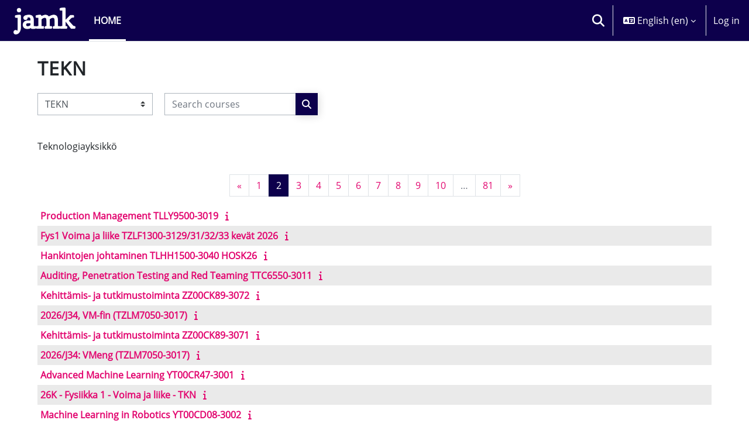

--- FILE ---
content_type: text/html; charset=utf-8
request_url: https://moodle.jamk.fi/course/index.php?categoryid=9&browse=courses&perpage=20&page=1
body_size: 13776
content:
<!DOCTYPE html>

<html  dir="ltr" lang="en" xml:lang="en">
<head>
    <title>All courses | Jamk</title>
    <link rel="shortcut icon" href="https://moodle.jamk.fi/pluginfile.php/1/theme_maisteriboost/favicon/0/favicon.ico" />
    <meta http-equiv="Content-Type" content="text/html; charset=utf-8" />
<meta name="keywords" content="moodle, All courses | Jamk" />
<link rel="stylesheet" type="text/css" href="https://moodle.jamk.fi/theme/yui_combo.php?rollup/3.18.1/yui-moodlesimple-min.css" /><script id="firstthemesheet" type="text/css">/** Required in order to fix style inclusion problems in IE with YUI **/</script><link rel="stylesheet" type="text/css" href="https://moodle.jamk.fi/theme/styles.php/maisteriboost/1765785464_1765776154/all" />
<link rel="stylesheet" type="text/css" href="https://moodle.jamk.fi/course/format/onetopic/styles.php" />
<script>
//<![CDATA[
var M = {}; M.yui = {};
M.pageloadstarttime = new Date();
M.cfg = {"wwwroot":"https:\/\/moodle.jamk.fi","apibase":"https:\/\/moodle.jamk.fi\/r.php\/api","homeurl":{},"sesskey":"vTKUXEq0lG","sessiontimeout":"7200","sessiontimeoutwarning":1200,"themerev":"1765785464","slasharguments":1,"theme":"maisteriboost","iconsystemmodule":"core\/icon_system_fontawesome","jsrev":"1765776087","admin":"admin","svgicons":true,"usertimezone":"Europe\/Helsinki","language":"en","courseId":1,"courseContextId":2,"contextid":328,"contextInstanceId":9,"langrev":1768964342,"templaterev":"1765776087","siteId":1,"userId":0};var yui1ConfigFn = function(me) {if(/-skin|reset|fonts|grids|base/.test(me.name)){me.type='css';me.path=me.path.replace(/\.js/,'.css');me.path=me.path.replace(/\/yui2-skin/,'/assets/skins/sam/yui2-skin')}};
var yui2ConfigFn = function(me) {var parts=me.name.replace(/^moodle-/,'').split('-'),component=parts.shift(),module=parts[0],min='-min';if(/-(skin|core)$/.test(me.name)){parts.pop();me.type='css';min=''}
if(module){var filename=parts.join('-');me.path=component+'/'+module+'/'+filename+min+'.'+me.type}else{me.path=component+'/'+component+'.'+me.type}};
YUI_config = {"debug":false,"base":"https:\/\/moodle.jamk.fi\/lib\/yuilib\/3.18.1\/","comboBase":"https:\/\/moodle.jamk.fi\/theme\/yui_combo.php?","combine":true,"filter":null,"insertBefore":"firstthemesheet","groups":{"yui2":{"base":"https:\/\/moodle.jamk.fi\/lib\/yuilib\/2in3\/2.9.0\/build\/","comboBase":"https:\/\/moodle.jamk.fi\/theme\/yui_combo.php?","combine":true,"ext":false,"root":"2in3\/2.9.0\/build\/","patterns":{"yui2-":{"group":"yui2","configFn":yui1ConfigFn}}},"moodle":{"name":"moodle","base":"https:\/\/moodle.jamk.fi\/theme\/yui_combo.php?m\/1765776087\/","combine":true,"comboBase":"https:\/\/moodle.jamk.fi\/theme\/yui_combo.php?","ext":false,"root":"m\/1765776087\/","patterns":{"moodle-":{"group":"moodle","configFn":yui2ConfigFn}},"filter":null,"modules":{"moodle-core-maintenancemodetimer":{"requires":["base","node"]},"moodle-core-blocks":{"requires":["base","node","io","dom","dd","dd-scroll","moodle-core-dragdrop","moodle-core-notification"]},"moodle-core-dragdrop":{"requires":["base","node","io","dom","dd","event-key","event-focus","moodle-core-notification"]},"moodle-core-chooserdialogue":{"requires":["base","panel","moodle-core-notification"]},"moodle-core-lockscroll":{"requires":["plugin","base-build"]},"moodle-core-handlebars":{"condition":{"trigger":"handlebars","when":"after"}},"moodle-core-notification":{"requires":["moodle-core-notification-dialogue","moodle-core-notification-alert","moodle-core-notification-confirm","moodle-core-notification-exception","moodle-core-notification-ajaxexception"]},"moodle-core-notification-dialogue":{"requires":["base","node","panel","escape","event-key","dd-plugin","moodle-core-widget-focusafterclose","moodle-core-lockscroll"]},"moodle-core-notification-alert":{"requires":["moodle-core-notification-dialogue"]},"moodle-core-notification-confirm":{"requires":["moodle-core-notification-dialogue"]},"moodle-core-notification-exception":{"requires":["moodle-core-notification-dialogue"]},"moodle-core-notification-ajaxexception":{"requires":["moodle-core-notification-dialogue"]},"moodle-core-event":{"requires":["event-custom"]},"moodle-core-actionmenu":{"requires":["base","event","node-event-simulate"]},"moodle-core_availability-form":{"requires":["base","node","event","event-delegate","panel","moodle-core-notification-dialogue","json"]},"moodle-course-util":{"requires":["node"],"use":["moodle-course-util-base"],"submodules":{"moodle-course-util-base":{},"moodle-course-util-section":{"requires":["node","moodle-course-util-base"]},"moodle-course-util-cm":{"requires":["node","moodle-course-util-base"]}}},"moodle-course-dragdrop":{"requires":["base","node","io","dom","dd","dd-scroll","moodle-core-dragdrop","moodle-core-notification","moodle-course-coursebase","moodle-course-util"]},"moodle-course-management":{"requires":["base","node","io-base","moodle-core-notification-exception","json-parse","dd-constrain","dd-proxy","dd-drop","dd-delegate","node-event-delegate"]},"moodle-course-categoryexpander":{"requires":["node","event-key"]},"moodle-form-shortforms":{"requires":["node","base","selector-css3","moodle-core-event"]},"moodle-form-dateselector":{"requires":["base","node","overlay","calendar"]},"moodle-question-chooser":{"requires":["moodle-core-chooserdialogue"]},"moodle-question-searchform":{"requires":["base","node"]},"moodle-availability_completion-form":{"requires":["base","node","event","moodle-core_availability-form"]},"moodle-availability_date-form":{"requires":["base","node","event","io","moodle-core_availability-form"]},"moodle-availability_grade-form":{"requires":["base","node","event","moodle-core_availability-form"]},"moodle-availability_group-form":{"requires":["base","node","event","moodle-core_availability-form"]},"moodle-availability_grouping-form":{"requires":["base","node","event","moodle-core_availability-form"]},"moodle-availability_language-form":{"requires":["base","node","event","node-event-simulate","moodle-core_availability-form"]},"moodle-availability_profile-form":{"requires":["base","node","event","moodle-core_availability-form"]},"moodle-mod_assign-history":{"requires":["node","transition"]},"moodle-mod_attendance-groupfilter":{"requires":["base","node"]},"moodle-mod_customcert-rearrange":{"requires":["dd-delegate","dd-drag"]},"moodle-mod_quiz-toolboxes":{"requires":["base","node","event","event-key","io","moodle-mod_quiz-quizbase","moodle-mod_quiz-util-slot","moodle-core-notification-ajaxexception"]},"moodle-mod_quiz-util":{"requires":["node","moodle-core-actionmenu"],"use":["moodle-mod_quiz-util-base"],"submodules":{"moodle-mod_quiz-util-base":{},"moodle-mod_quiz-util-slot":{"requires":["node","moodle-mod_quiz-util-base"]},"moodle-mod_quiz-util-page":{"requires":["node","moodle-mod_quiz-util-base"]}}},"moodle-mod_quiz-modform":{"requires":["base","node","event"]},"moodle-mod_quiz-dragdrop":{"requires":["base","node","io","dom","dd","dd-scroll","moodle-core-dragdrop","moodle-core-notification","moodle-mod_quiz-quizbase","moodle-mod_quiz-util-base","moodle-mod_quiz-util-page","moodle-mod_quiz-util-slot","moodle-course-util"]},"moodle-mod_quiz-quizbase":{"requires":["base","node"]},"moodle-mod_quiz-questionchooser":{"requires":["moodle-core-chooserdialogue","moodle-mod_quiz-util","querystring-parse"]},"moodle-mod_quiz-autosave":{"requires":["base","node","event","event-valuechange","node-event-delegate","io-form","datatype-date-format"]},"moodle-message_airnotifier-toolboxes":{"requires":["base","node","io"]},"moodle-editor_atto-editor":{"requires":["node","transition","io","overlay","escape","event","event-simulate","event-custom","node-event-html5","node-event-simulate","yui-throttle","moodle-core-notification-dialogue","moodle-editor_atto-rangy","handlebars","timers","querystring-stringify"]},"moodle-editor_atto-plugin":{"requires":["node","base","escape","event","event-outside","handlebars","event-custom","timers","moodle-editor_atto-menu"]},"moodle-editor_atto-menu":{"requires":["moodle-core-notification-dialogue","node","event","event-custom"]},"moodle-editor_atto-rangy":{"requires":[]},"moodle-report_eventlist-eventfilter":{"requires":["base","event","node","node-event-delegate","datatable","autocomplete","autocomplete-filters"]},"moodle-report_loglive-fetchlogs":{"requires":["base","event","node","io","node-event-delegate"]},"moodle-gradereport_history-userselector":{"requires":["escape","event-delegate","event-key","handlebars","io-base","json-parse","moodle-core-notification-dialogue"]},"moodle-qbank_editquestion-chooser":{"requires":["moodle-core-chooserdialogue"]},"moodle-tool_lp-dragdrop-reorder":{"requires":["moodle-core-dragdrop"]},"moodle-assignfeedback_editpdf-editor":{"requires":["base","event","node","io","graphics","json","event-move","event-resize","transition","querystring-stringify-simple","moodle-core-notification-dialog","moodle-core-notification-alert","moodle-core-notification-warning","moodle-core-notification-exception","moodle-core-notification-ajaxexception"]},"moodle-atto_accessibilitychecker-button":{"requires":["color-base","moodle-editor_atto-plugin"]},"moodle-atto_accessibilityhelper-button":{"requires":["moodle-editor_atto-plugin"]},"moodle-atto_align-button":{"requires":["moodle-editor_atto-plugin"]},"moodle-atto_bold-button":{"requires":["moodle-editor_atto-plugin"]},"moodle-atto_charmap-button":{"requires":["moodle-editor_atto-plugin"]},"moodle-atto_clear-button":{"requires":["moodle-editor_atto-plugin"]},"moodle-atto_collapse-button":{"requires":["moodle-editor_atto-plugin"]},"moodle-atto_emojipicker-button":{"requires":["moodle-editor_atto-plugin"]},"moodle-atto_emoticon-button":{"requires":["moodle-editor_atto-plugin"]},"moodle-atto_equation-button":{"requires":["moodle-editor_atto-plugin","moodle-core-event","io","event-valuechange","tabview","array-extras"]},"moodle-atto_fontfamily-button":{"requires":["moodle-editor_atto-plugin"]},"moodle-atto_fullscreen-button":{"requires":["event-resize","moodle-editor_atto-plugin"]},"moodle-atto_h5p-button":{"requires":["moodle-editor_atto-plugin"]},"moodle-atto_html-beautify":{},"moodle-atto_html-codemirror":{"requires":["moodle-atto_html-codemirror-skin"]},"moodle-atto_html-button":{"requires":["promise","moodle-editor_atto-plugin","moodle-atto_html-beautify","moodle-atto_html-codemirror","event-valuechange"]},"moodle-atto_image-button":{"requires":["moodle-editor_atto-plugin"]},"moodle-atto_indent-button":{"requires":["moodle-editor_atto-plugin"]},"moodle-atto_italic-button":{"requires":["moodle-editor_atto-plugin"]},"moodle-atto_link-button":{"requires":["moodle-editor_atto-plugin"]},"moodle-atto_managefiles-usedfiles":{"requires":["node","escape"]},"moodle-atto_managefiles-button":{"requires":["moodle-editor_atto-plugin"]},"moodle-atto_media-button":{"requires":["moodle-editor_atto-plugin","moodle-form-shortforms"]},"moodle-atto_multilang2-button":{"requires":["moodle-editor_atto-plugin"]},"moodle-atto_noautolink-button":{"requires":["moodle-editor_atto-plugin"]},"moodle-atto_orderedlist-button":{"requires":["moodle-editor_atto-plugin"]},"moodle-atto_panoptobutton-button":{"requires":["moodle-editor_atto-plugin"]},"moodle-atto_recordrtc-recording":{"requires":["moodle-atto_recordrtc-button"]},"moodle-atto_recordrtc-button":{"requires":["moodle-editor_atto-plugin","moodle-atto_recordrtc-recording"]},"moodle-atto_rtl-button":{"requires":["moodle-editor_atto-plugin"]},"moodle-atto_strike-button":{"requires":["moodle-editor_atto-plugin"]},"moodle-atto_styles-button":{"requires":["moodle-editor_atto-plugin"]},"moodle-atto_subscript-button":{"requires":["moodle-editor_atto-plugin"]},"moodle-atto_superscript-button":{"requires":["moodle-editor_atto-plugin"]},"moodle-atto_table-button":{"requires":["moodle-editor_atto-plugin","moodle-editor_atto-menu","event","event-valuechange"]},"moodle-atto_teamsmeeting-button":{"requires":["moodle-editor_atto-plugin"]},"moodle-atto_title-button":{"requires":["moodle-editor_atto-plugin"]},"moodle-atto_underline-button":{"requires":["moodle-editor_atto-plugin"]},"moodle-atto_undo-button":{"requires":["moodle-editor_atto-plugin"]},"moodle-atto_unorderedlist-button":{"requires":["moodle-editor_atto-plugin"]}}},"gallery":{"name":"gallery","base":"https:\/\/moodle.jamk.fi\/lib\/yuilib\/gallery\/","combine":true,"comboBase":"https:\/\/moodle.jamk.fi\/theme\/yui_combo.php?","ext":false,"root":"gallery\/1765776087\/","patterns":{"gallery-":{"group":"gallery"}}}},"modules":{"core_filepicker":{"name":"core_filepicker","fullpath":"https:\/\/moodle.jamk.fi\/lib\/javascript.php\/1765776087\/repository\/filepicker.js","requires":["base","node","node-event-simulate","json","async-queue","io-base","io-upload-iframe","io-form","yui2-treeview","panel","cookie","datatable","datatable-sort","resize-plugin","dd-plugin","escape","moodle-core_filepicker","moodle-core-notification-dialogue"]},"core_comment":{"name":"core_comment","fullpath":"https:\/\/moodle.jamk.fi\/lib\/javascript.php\/1765776087\/comment\/comment.js","requires":["base","io-base","node","json","yui2-animation","overlay","escape"]}},"logInclude":[],"logExclude":[],"logLevel":null};
M.yui.loader = {modules: {}};

//]]>
</script>

<style>
/* Hide the Video tab and its pane in the media dialog */
form.tiny_media_form li[data-medium-type="video"],
form.tiny_media_form .tab-pane[data-medium-type="video"] { display:none !important; }

/* Optional: prevent pointer on any “Video” nav that slips through */
form.tiny_media_form li[data-medium-type="video"] a.nav-link { pointer-events:none !important; }
</style>

<script>
(function KillTinyMediaVideo(){
  if (window.__KillTinyMediaVideo) return; window.__KillTinyMediaVideo = true;

  const ALERT_MSG = 'Videot eivät ole sallittuja. Käytä Linkki- tai Audio-välilehteä.';

  // Force-switch away from Video if it appears as active (some skins default to it)
  function forceNonVideo(form){
    const activeVideoPane = form.querySelector('.tab-pane.active[data-medium-type="video"]');
    if (!activeVideoPane) return;
    const firstGoodTab = form.querySelector('li[data-medium-type="audio"] a.nav-link, li[data-medium-type="link"] a.nav-link');
    const firstGoodPane = form.querySelector('.tab-pane[data-medium-type="audio"], .tab-pane[data-medium-type="link"]');
    if (firstGoodTab && firstGoodPane) {
      // deactivate current
      form.querySelectorAll('.nav-link.active').forEach(a => a.classList.remove('active'));
      form.querySelectorAll('.tab-pane.active').forEach(p => p.classList.remove('active','show'));
      // activate safe tab
      firstGoodTab.classList.add('active');
      firstGoodPane.classList.add('active','show');
      alert(ALERT_MSG);
    }
  }

  // Wipe/disable all inputs inside the Video pane, and cancel any attempt to “Insert”
  function lockVideoPane(form){
    const pane = form.querySelector('.tab-pane[data-medium-type="video"]');
    if (!pane) return;

    // Clear and disable all URL fields inside Video pane
    pane.querySelectorAll('input.tiny_media_url_entry').forEach(inp => {
      inp.value = '';
      inp.setAttribute('disabled','disabled');
      inp.addEventListener('input', (e) => {
        e.target.value = '';
        alert(ALERT_MSG);
      }, true);
      inp.addEventListener('change', (e) => {
        e.target.value = '';
        alert(ALERT_MSG);
      }, true);
    });

    // Block clicks inside the Video pane (Insert/OK/etc.), just in case
    pane.addEventListener('click', function(e){
      const btn = e.target.closest('button,a');
      if (!btn) return;
      e.preventDefault(); e.stopImmediatePropagation(); e.stopPropagation();
      alert(ALERT_MSG);
      // auto-switch to Audio/Link for guidance
      forceNonVideo(form);
      return false;
    }, true);
  }

  function wireForm(form){
    if (form.__videoKilled) return; form.__videoKilled = true;

    // Immediately force away from any active Video tab
    forceNonVideo(form);
    // Lock the video pane if present (even though CSS hides it)
    lockVideoPane(form);

    // If something toggles tabs back to Video, switch away instantly
    form.addEventListener('click', function(e){
      const tab = e.target.closest('li[data-medium-type]');
      if (!tab) return;
      const type = tab.getAttribute('data-medium-type');
      if (type === 'video') {
        e.preventDefault(); e.stopImmediatePropagation(); e.stopPropagation();
        alert(ALERT_MSG);
        forceNonVideo(form);
        return false;
      }
    }, true);

    // Also guard any submit from the form level (some themes still submit)
    form.addEventListener('submit', function(e){
      const isVideoActive = !!form.querySelector('.tab-pane.active[data-medium-type="video"]');
      if (isVideoActive) {
        e.preventDefault(); e.stopImmediatePropagation(); e.stopPropagation();
        alert(ALERT_MSG);
        forceNonVideo(form);
        return false;
      }
    }, true);
  }

  // Observe for the media form appearing (it’s injected dynamically)
  const mo = new MutationObserver(muts => {
    muts.forEach(m => Array.from(m.addedNodes || []).forEach(n => {
      if (!(n instanceof HTMLElement)) return;
      if (n.matches && n.matches('form.tiny_media_form')) wireForm(n);
      n.querySelectorAll && n.querySelectorAll('form.tiny_media_form').forEach(wireForm);
    }));
  });
  mo.observe(document.documentElement, { childList: true, subtree: true });

  // In case it already exists
  document.addEventListener('DOMContentLoaded', () => {
    document.querySelectorAll('form.tiny_media_form').forEach(wireForm);
  });

  // Final guard: if something still inserts <video> or a video link, stop before it hits content
  function attachEditors(){
    if (!window.tinymce || !tinymce.editors) return;
    tinymce.editors.forEach(ed => {
      if (ed.__videoFinalGuard) return; ed.__videoFinalGuard = true;

      // Make <video>/<source> invalid at schema level
      if (window.tinymce && tinymce.EditorManager && !window.__vb_defaults) {
        window.__vb_defaults = true;
        tinymce.EditorManager.overrideDefaults({ invalid_elements: 'video,source' });
      }

      const hasVideo = (html) => /<video\b/i.test(html) || /<source\b[^>]*type\s*=\s*["']\s*video\//i.test(html) || /\.(mp4|m4v|mov|webm|ogv|avi|mkv)(\?|#|$)/i.test(html || '');

      ed.on('PastePreProcess', (e) => { if (hasVideo(e.content)) { e.preventDefault(); alert(ALERT_MSG); }});
      ed.on('BeforeSetContent', (e) => { if (hasVideo(e.content)) { e.preventDefault(); alert(ALERT_MSG); }});
      ed.on('BeforeExecCommand', (e) => {
        const cmd = e.command || '';
        if ((cmd === 'mceInsertContent' || cmd === 'mceLink' || cmd === 'mceInsertLink' || cmd === 'CreateLink') && e.value && hasVideo(e.value)) {
          e.preventDefault(); alert(ALERT_MSG);
        }
      });
    });
  }
  setInterval(attachEditors, 800);
})();
</script>
    <meta name="viewport" content="width=device-width, initial-scale=1.0">
</head>

<body  id="page-course-index-category" class="format-site limitedwidth  path-course path-course-index chrome dir-ltr lang-en yui-skin-sam yui3-skin-sam moodle-jamk-fi pagelayout-coursecategory course-1 context-328 category-9 notloggedin theme uses-drawers hide-course-progress" >
<div class="toast-wrapper mx-auto py-0 fixed-top" role="status" aria-live="polite"></div>
<div id="page-wrapper" class="d-print-block">

    <div>
    <a class="sr-only sr-only-focusable" href="#maincontent">Skip to main content</a>
</div><script src="https://moodle.jamk.fi/lib/javascript.php/1765776087/lib/polyfills/polyfill.js"></script>
<script src="https://moodle.jamk.fi/theme/yui_combo.php?rollup/3.18.1/yui-moodlesimple-min.js"></script><script src="https://moodle.jamk.fi/lib/javascript.php/1765776087/lib/javascript-static.js"></script>
<script>
//<![CDATA[
document.body.className += ' jsenabled';
//]]>
</script>


        <nav class="navbar fixed-top navbar-expand" aria-label="Site navigation">
            <button class="navbar-toggler aabtn d-block d-md-none px-1 my-1 border-0" data-toggler="drawers" data-action="toggle" data-target="theme_boost-drawers-primary">
                <span class="navbar-toggler-icon"></span>
                <span class="sr-only">Side panel</span>
            </button>
        
                    <a href="https://moodle.jamk.fi" class="navbar-brand" data-toggle="tooltip" data-placement="bottom" title="Dashboard" aria-label="Dashboard">
                        <img class="site-logo" src="//moodle.jamk.fi/pluginfile.php/1/theme_maisteriboost/logo/1765785464/logo%20%2811%29.png" alt="Site logo">
                    </a>    
        
                <div class="primary-navigation">
                    <nav class="moremenu navigation">
                        <ul id="moremenu-697862824bff9-navbar-nav" role="menubar" class="nav more-nav navbar-nav">
                                    <li data-key="home" class="nav-item" role="none" data-forceintomoremenu="false">
                                                <a role="menuitem" class="nav-link active "
                                                    href="https://moodle.jamk.fi/"
                                                    
                                                    aria-current="true"
                                                    data-disableactive="true"
                                                    
                                                >
                                                    Home
                                                </a>
                                    </li>
                            <li role="none" class="nav-item dropdown dropdownmoremenu d-none" data-region="morebutton">
                                <a class="dropdown-toggle nav-link " href="#" id="moremenu-dropdown-697862824bff9" role="menuitem" data-toggle="dropdown" aria-haspopup="true" aria-expanded="false" tabindex="-1">
                                    More
                                </a>
                                <ul class="dropdown-menu dropdown-menu-left" data-region="moredropdown" aria-labelledby="moremenu-dropdown-697862824bff9" role="menu">
                                </ul>
                            </li>
                        </ul>
                    </nav>
                </div>
        
            <!-- Visibility via settings -->
            
        
            <div class="navbar-nav d-none d-md-flex my-1 px-1">
                
                <!-- page_heading_menu -->
                
            </div>
        
            <div id="usernavigation" class="navbar-nav ml-auto">
                    <div id="searchinput-navbar-697862825001d69786282247417" class="simplesearchform">
    <div class="collapse" id="searchform-navbar">
        <form autocomplete="off" action="https://moodle.jamk.fi/search/index.php" method="get" accept-charset="utf-8" class="mform d-flex flex-wrap align-items-center searchform-navbar">
                <input type="hidden" name="context" value="328">
            <div class="input-group" role="group" aria-labelledby="searchgrouplabel-697862825001d69786282247417">
                    <span id="searchgrouplabel-697862825001d69786282247417" class="sr-only">Site-wide search</span>
                <label for="searchinput-697862825001d69786282247417">
                    <span class="sr-only">Search</span>
                </label>
                    <input type="text"
                       id="searchinput-697862825001d69786282247417"
                       class="form-control withclear"
                       placeholder="Search"
                       aria-label="Search"
                       name="q"
                       data-region="input"
                       autocomplete="off"
                    >
                    <a class="btn btn-close"
                        data-action="closesearch"
                        data-toggle="collapse"
                        href="#searchform-navbar"
                        role="button"
                        title="Close"
                    >
                        <i class="icon fa fa-xmark fa-fw " aria-hidden="true" ></i>
                        <span class="sr-only">Close</span>
                    </a>
                <div class="input-group-append">
                    <button type="submit" class="btn btn-submit" data-action="submit" title="Perform search">
                        <i class="icon fa fa-magnifying-glass fa-fw " aria-hidden="true" ></i>
                        <span class="sr-only">Perform search</span>
                    </button>
                </div>
            </div>
        </form>
    </div>
    <a
        class="btn btn-open rounded-0 nav-link"
        data-toggle="collapse"
        data-action="opensearch"
        href="#searchform-navbar"
        role="button"
        aria-expanded="false"
        aria-controls="searchform-navbar"
        title="Toggle search input"
    >
        <i class="icon fa fa-magnifying-glass fa-fw " aria-hidden="true" ></i>
        <span class="sr-only">Toggle search input</span>
    </a>
</div>
                    <div class="divider border-left h-75 align-self-center mx-1"></div>
                    <div class="langmenu">
                        <div class="dropdown show">
                            <a href="#" role="button" id="lang-menu-toggle" data-toggle="dropdown" aria-label="Selected language: English ‎(en)‎" aria-haspopup="true" aria-controls="lang-action-menu" class="btn dropdown-toggle">
                                <i class="icon fa fa-language fa-fw me-1" aria-hidden="true"></i>
                                <span class="langbutton">
                                    English ‎(en)‎
                                </span>
                                <b class="caret"></b>
                            </a>
                            <div role="menu" aria-labelledby="lang-menu-toggle" id="lang-action-menu" class="dropdown-menu dropdown-menu-right">
                                        <a href="#" class="dropdown-item ps-5" role="menuitem" aria-current="true"
                                                >
                                            English ‎(en)‎
                                        </a>
                                        <a href="https://moodle.jamk.fi/course/index.php?categoryid=9&amp;lang=fi" class="dropdown-item ps-5" role="menuitem" 
                                                lang="fi" >
                                            Suomi ‎(fi)‎
                                        </a>
                                        <a href="https://moodle.jamk.fi/course/index.php?categoryid=9&amp;lang=sv" class="dropdown-item ps-5" role="menuitem" 
                                                lang="sv" >
                                            Svenska ‎(sv)‎
                                        </a>
                                        <a href="https://moodle.jamk.fi/course/index.php?categoryid=9&amp;lang=ru" class="dropdown-item ps-5" role="menuitem" 
                                                lang="ru" >
                                            Русский ‎(ru)‎
                                        </a>
                                        <a href="https://moodle.jamk.fi/course/index.php?categoryid=9&amp;lang=zh_cn" class="dropdown-item ps-5" role="menuitem" 
                                                lang="zh" >
                                            简体中文 ‎(zh_cn)‎
                                        </a>
                            </div>
                        </div>
                    </div>
                    <div class="divider border-left h-75 align-self-center mx-1"></div>
                
                
                <div class="d-flex align-items-stretch usermenu-container" data-region="usermenu">
                        <div class="usermenu">
                                <span class="login ps-2">
                                        <a href="https://moodle.jamk.fi/login/index.php">Log in</a>
                                </span>
                        </div>
                </div>
                
            </div>
        </nav>
        

<div  class="drawer drawer-left drawer-primary d-print-none not-initialized" data-region="fixed-drawer" id="theme_boost-drawers-primary" data-preference="" data-state="show-drawer-primary" data-forceopen="0" data-close-on-resize="1">
    <div class="drawerheader">
        <div class="mmdrawer-header-row d-flex flex-row align-items-center w-100">
            <button
                class="btn drawertoggle icon-no-margin hidden"
                data-toggler="drawers"
                data-action="closedrawer"
                data-target="theme_boost-drawers-primary"
                data-placement="right"
                title="Close drawer"
            >
                <i class="icon fa-solid fa-square-xmark fa-fw" aria-hidden="true" style="font-size: 2rem;"></i>
            </button>
            <div class="drawerheadercontent hidden">
                
            </div>
        </div>
        
    </div>

    
    
    <div class="drawercontent drag-container" data-usertour="scroller">
                <div class="list-group">
                <a href="https://moodle.jamk.fi/" class="list-group-item list-group-item-action active " aria-current="true">
                    Home
                </a>
            <!-- Visibility via settings -->
            
        </div>

    </div>
</div>
    <div id="page" data-region="mainpage" data-usertour="scroller" class="drawers   drag-container">
        
        <div id="category_banner" class="mmbanner-container " style="position: relative;">

    <div class="row m-0 ">
    </div>
</div>
        <div id="topofscroll" class="main-inner container-fluid ">
            <div class="drawer-toggles d-flex">
            </div>
            
            <header id="page-header" class="header-maxwidth d-print-none">
    <div class="w-100">
        <div class="d-flex flex-wrap">
            <div id="page-navbar">
                <nav aria-label="Breadcrumb">
    <ol class="breadcrumb"></ol>
</nav>
            </div>
            <div class="ms-auto d-flex">
                
            </div>
            <div id="course-header">
                
            </div>
        </div>
        <div class="d-flex align-items-center">
            <div class="me-auto d-flex flex-column">
                <div>
                    <div class="page-context-header d-flex flex-wrap align-items-center mb-2">
    <div class="page-header-headings">
        <h1 class="h2 mb-0">TEKN</h1>
    </div>
</div>
                </div>
                <div>
                </div>
            </div>
            <div class="header-actions-container ms-auto" data-region="header-actions-container">
            </div>
        </div>
    </div>
</header>
            
              <aside id="block-region-content"  class="block-region yui3-dd-drop" data-blockregion="content" data-droptarget="1"></aside>
            <div id="page-content" class="pb-3 d-print-block">
                <div id="region-main-box">
                    <section id="region-main" aria-label="Content">


                        <span class="notifications" id="user-notifications"></span>
                        
                        <div role="main"><span id="maincontent"></span><span></span><div class="container-fluid tertiary-navigation" id="action_bar">
    <div class="row">
            <div class="navitem">
                <div class="urlselect text-truncate w-100">
                    <form method="post" action="https://moodle.jamk.fi/course/jumpto.php" class="d-flex flex-wrap align-items-center" id="url_select_f69786282247411">
                        <input type="hidden" name="sesskey" value="vTKUXEq0lG">
                            <label for="url_select69786282247412" class="sr-only">
                                Course categories
                            </label>
                        <select  id="url_select69786282247412" class="custom-select urlselect text-truncate w-100" name="jump"
                                 >
                                    <option value="/course/index.php?categoryid=1"  >Miscellaneous</option>
                                    <option value="/course/index.php?categoryid=6"  >AOKK</option>
                                    <option value="/course/index.php?categoryid=7"  >HYVI</option>
                                    <option value="/course/index.php?categoryid=8"  >LIKE</option>
                                    <option value="/course/index.php?categoryid=9" selected >TEKN</option>
                                    <option value="/course/index.php?categoryid=10"  >Kielikeskus</option>
                                    <option value="/course/index.php?categoryid=11"  >Korkeakoulupalvelut</option>
                                    <option value="/course/index.php?categoryid=12"  >Yhteinen</option>
                                    <option value="/course/index.php?categoryid=2"  >testikategoria</option>
                        </select>
                            <noscript>
                                <input type="submit" class="btn btn-secondary ms-1" value="Go">
                            </noscript>
                    </form>
                </div>
            </div>
            <div class="navitem">
                <div class="simplesearchform ">
                    <form autocomplete="off" action="https://moodle.jamk.fi/course/search.php" method="get" accept-charset="utf-8" class="mform d-flex flex-wrap align-items-center simplesearchform">
                    <div class="input-group">
                        <label for="searchinput-6978628224f4469786282247413">
                            <span class="sr-only">Search courses</span>
                        </label>
                        <input type="text"
                           id="searchinput-6978628224f4469786282247413"
                           class="form-control"
                           placeholder="Search courses"
                           aria-label="Search courses"
                           name="search"
                           data-region="input"
                           autocomplete="off"
                           value=""
                        >
                        <div class="input-group-append">
                            <button type="submit"
                                class="btn  btn-primary search-icon"
                                
                            >
                                <i class="icon fa fa-magnifying-glass fa-fw " aria-hidden="true" ></i>
                                <span class="sr-only">Search courses</span>
                            </button>
                        </div>
                
                    </div>
                    </form>
                </div>            </div>
    </div>
</div><div class="box py-3 generalbox info"><div class="no-overflow"><p>Teknologiayksikkö</p></div></div><div class="course_category_tree clearfix "><div class="content"><div class="courses category-browse category-browse-9"><nav aria-label="Page" class="pagination pagination-centered justify-content-center">
        <ul class="mt-1 pagination " data-page-size="20">
                <li class="page-item" data-page-number="1">
                    <a href="https://moodle.jamk.fi/course/index.php?categoryid=9&amp;browse=courses&amp;perpage=20&amp;page=0" class="page-link">
                        <span aria-hidden="true">&laquo;</span>
                        <span class="sr-only">Previous page</span>
                    </a>
                </li>
                <li class="page-item " data-page-number="1">
                    <a href="https://moodle.jamk.fi/course/index.php?categoryid=9&amp;browse=courses&amp;perpage=20&amp;page=0" class="page-link" >
                        <span aria-hidden="true">1</span>
                        <span class="sr-only">Page 1</span>
                    </a>
                </li>
                <li class="page-item active" data-page-number="2">
                    <a href="#" class="page-link" aria-current="page">
                        <span aria-hidden="true">2</span>
                        <span class="sr-only">Page 2</span>
                    </a>
                </li>
                <li class="page-item " data-page-number="3">
                    <a href="https://moodle.jamk.fi/course/index.php?categoryid=9&amp;browse=courses&amp;perpage=20&amp;page=2" class="page-link" >
                        <span aria-hidden="true">3</span>
                        <span class="sr-only">Page 3</span>
                    </a>
                </li>
                <li class="page-item " data-page-number="4">
                    <a href="https://moodle.jamk.fi/course/index.php?categoryid=9&amp;browse=courses&amp;perpage=20&amp;page=3" class="page-link" >
                        <span aria-hidden="true">4</span>
                        <span class="sr-only">Page 4</span>
                    </a>
                </li>
                <li class="page-item " data-page-number="5">
                    <a href="https://moodle.jamk.fi/course/index.php?categoryid=9&amp;browse=courses&amp;perpage=20&amp;page=4" class="page-link" >
                        <span aria-hidden="true">5</span>
                        <span class="sr-only">Page 5</span>
                    </a>
                </li>
                <li class="page-item " data-page-number="6">
                    <a href="https://moodle.jamk.fi/course/index.php?categoryid=9&amp;browse=courses&amp;perpage=20&amp;page=5" class="page-link" >
                        <span aria-hidden="true">6</span>
                        <span class="sr-only">Page 6</span>
                    </a>
                </li>
                <li class="page-item " data-page-number="7">
                    <a href="https://moodle.jamk.fi/course/index.php?categoryid=9&amp;browse=courses&amp;perpage=20&amp;page=6" class="page-link" >
                        <span aria-hidden="true">7</span>
                        <span class="sr-only">Page 7</span>
                    </a>
                </li>
                <li class="page-item " data-page-number="8">
                    <a href="https://moodle.jamk.fi/course/index.php?categoryid=9&amp;browse=courses&amp;perpage=20&amp;page=7" class="page-link" >
                        <span aria-hidden="true">8</span>
                        <span class="sr-only">Page 8</span>
                    </a>
                </li>
                <li class="page-item " data-page-number="9">
                    <a href="https://moodle.jamk.fi/course/index.php?categoryid=9&amp;browse=courses&amp;perpage=20&amp;page=8" class="page-link" >
                        <span aria-hidden="true">9</span>
                        <span class="sr-only">Page 9</span>
                    </a>
                </li>
                <li class="page-item " data-page-number="10">
                    <a href="https://moodle.jamk.fi/course/index.php?categoryid=9&amp;browse=courses&amp;perpage=20&amp;page=9" class="page-link" >
                        <span aria-hidden="true">10</span>
                        <span class="sr-only">Page 10</span>
                    </a>
                </li>
                <li class="page-item disabled" data-page-number="81">
                    <span class="page-link">&hellip;</span>
                </li>
                <li class="page-item" data-page-number="81">
                    <a href="https://moodle.jamk.fi/course/index.php?categoryid=9&amp;browse=courses&amp;perpage=20&amp;page=80" class="page-link">
                        <span aria-hidden="true">81</span>
                        <span class="sr-only">Page 81</span>
                    </a>
                </li>
                <li class="page-item" data-page-number="3">
                    <a href="https://moodle.jamk.fi/course/index.php?categoryid=9&amp;browse=courses&amp;perpage=20&amp;page=2" class="page-link">
                        <span aria-hidden="true">&raquo;</span>
                        <span class="sr-only">Next page</span>
                    </a>
                </li>
        </ul>
    </nav><div class="coursebox clearfix odd first collapsed" data-courseid="15932" data-type="1"><div class="info"><div class="coursename"><a class="aalink" href="https://moodle.jamk.fi/course/view.php?id=15932">Production Management TLLY9500-3019</a></div><div class="moreinfo"><a title="Summary" href="https://moodle.jamk.fi/course/info.php?id=15932"><i class="icon fa fa-info fa-fw "  title="Summary" role="img" aria-label="Summary"></i></a></div></div><div class="content"></div></div><div class="coursebox clearfix even collapsed" data-courseid="15920" data-type="1"><div class="info"><div class="coursename"><a class="aalink" href="https://moodle.jamk.fi/course/view.php?id=15920">Fys1 Voima ja liike TZLF1300-3129/31/32/33 kevät 2026</a></div><div class="moreinfo"><a title="Summary" href="https://moodle.jamk.fi/course/info.php?id=15920"><i class="icon fa fa-info fa-fw "  title="Summary" role="img" aria-label="Summary"></i></a></div></div><div class="content"></div></div><div class="coursebox clearfix odd collapsed" data-courseid="15900" data-type="1"><div class="info"><div class="coursename"><a class="aalink" href="https://moodle.jamk.fi/course/view.php?id=15900">Hankintojen johtaminen TLHH1500-3040 HOSK26</a></div><div class="moreinfo"><a title="Summary" href="https://moodle.jamk.fi/course/info.php?id=15900"><i class="icon fa fa-info fa-fw "  title="Summary" role="img" aria-label="Summary"></i></a></div></div><div class="content"></div></div><div class="coursebox clearfix even collapsed" data-courseid="15911" data-type="1"><div class="info"><div class="coursename"><a class="aalink" href="https://moodle.jamk.fi/course/view.php?id=15911">Auditing, Penetration Testing and Red Teaming TTC6550-3011</a></div><div class="moreinfo"><a title="Summary" href="https://moodle.jamk.fi/course/info.php?id=15911"><i class="icon fa fa-info fa-fw "  title="Summary" role="img" aria-label="Summary"></i></a></div></div><div class="content"></div></div><div class="coursebox clearfix odd collapsed" data-courseid="15903" data-type="1"><div class="info"><div class="coursename"><a class="aalink" href="https://moodle.jamk.fi/course/view.php?id=15903">Kehittämis- ja tutkimustoiminta ZZ00CK89-3072</a></div><div class="moreinfo"><a title="Summary" href="https://moodle.jamk.fi/course/info.php?id=15903"><i class="icon fa fa-info fa-fw "  title="Summary" role="img" aria-label="Summary"></i></a></div></div><div class="content"></div></div><div class="coursebox clearfix even collapsed" data-courseid="15899" data-type="1"><div class="info"><div class="coursename"><a class="aalink" href="https://moodle.jamk.fi/course/view.php?id=15899">2026/J34, VM-fin (TZLM7050-3017)</a></div><div class="moreinfo"><a title="Summary" href="https://moodle.jamk.fi/course/info.php?id=15899"><i class="icon fa fa-info fa-fw "  title="Summary" role="img" aria-label="Summary"></i></a></div></div><div class="content"></div></div><div class="coursebox clearfix odd collapsed" data-courseid="15902" data-type="1"><div class="info"><div class="coursename"><a class="aalink" href="https://moodle.jamk.fi/course/view.php?id=15902">Kehittämis- ja tutkimustoiminta ZZ00CK89-3071</a></div><div class="moreinfo"><a title="Summary" href="https://moodle.jamk.fi/course/info.php?id=15902"><i class="icon fa fa-info fa-fw "  title="Summary" role="img" aria-label="Summary"></i></a></div></div><div class="content"></div></div><div class="coursebox clearfix even collapsed" data-courseid="15894" data-type="1"><div class="info"><div class="coursename"><a class="aalink" href="https://moodle.jamk.fi/course/view.php?id=15894">2026/J34: VMeng (TZLM7050-3017)</a></div><div class="moreinfo"><a title="Summary" href="https://moodle.jamk.fi/course/info.php?id=15894"><i class="icon fa fa-info fa-fw "  title="Summary" role="img" aria-label="Summary"></i></a></div></div><div class="content"></div></div><div class="coursebox clearfix odd collapsed" data-courseid="15892" data-type="1"><div class="info"><div class="coursename"><a class="aalink" href="https://moodle.jamk.fi/course/view.php?id=15892">Advanced Machine Learning YT00CR47-3001</a></div><div class="moreinfo"><a title="Summary" href="https://moodle.jamk.fi/course/info.php?id=15892"><i class="icon fa fa-info fa-fw "  title="Summary" role="img" aria-label="Summary"></i></a></div></div><div class="content"></div></div><div class="coursebox clearfix even collapsed" data-courseid="15915" data-type="1"><div class="info"><div class="coursename"><a class="aalink" href="https://moodle.jamk.fi/course/view.php?id=15915">26K - Fysiikka 1 - Voima ja liike - TKN</a></div><div class="moreinfo"><a title="Summary" href="https://moodle.jamk.fi/course/info.php?id=15915"><i class="icon fa fa-info fa-fw "  title="Summary" role="img" aria-label="Summary"></i></a></div></div><div class="content"></div></div><div class="coursebox clearfix odd collapsed" data-courseid="15891" data-type="1"><div class="info"><div class="coursename"><a class="aalink" href="https://moodle.jamk.fi/course/view.php?id=15891">Machine Learning in Robotics YT00CD08-3002</a></div><div class="moreinfo"><a title="Summary" href="https://moodle.jamk.fi/course/info.php?id=15891"><i class="icon fa fa-info fa-fw "  title="Summary" role="img" aria-label="Summary"></i></a></div></div><div class="content"></div></div><div class="coursebox clearfix even collapsed" data-courseid="15889" data-type="1"><div class="info"><div class="coursename"><a class="aalink" href="https://moodle.jamk.fi/course/view.php?id=15889">Konedynamiikka TKTT0150-3007</a></div><div class="moreinfo"><a title="Summary" href="https://moodle.jamk.fi/course/info.php?id=15889"><i class="icon fa fa-info fa-fw "  title="Summary" role="img" aria-label="Summary"></i></a></div></div><div class="content"></div></div><div class="coursebox clearfix odd collapsed" data-courseid="15887" data-type="1"><div class="info"><div class="coursename"><a class="aalink" href="https://moodle.jamk.fi/course/view.php?id=15887">Finite Element Methods FEM TKSUE310-3004</a></div><div class="moreinfo"><a title="Summary" href="https://moodle.jamk.fi/course/info.php?id=15887"><i class="icon fa fa-info fa-fw "  title="Summary" role="img" aria-label="Summary"></i></a></div></div><div class="content"></div></div><div class="coursebox clearfix even collapsed" data-courseid="15883" data-type="1"><div class="info"><div class="coursename"><a class="aalink" href="https://moodle.jamk.fi/course/view.php?id=15883">Prosessisähkösuunnittelu TSASS520-3007 - KEVÄT 2026</a></div><div class="moreinfo"><a title="Summary" href="https://moodle.jamk.fi/course/info.php?id=15883"><i class="icon fa fa-info fa-fw "  title="Summary" role="img" aria-label="Summary"></i></a></div></div><div class="content"></div></div><div class="coursebox clearfix odd collapsed" data-courseid="15866" data-type="1"><div class="info"><div class="coursename"><a class="aalink" href="https://moodle.jamk.fi/course/view.php?id=15866">Incident Management, Response and SOC TTC6060-3011</a></div><div class="moreinfo"><a title="Summary" href="https://moodle.jamk.fi/course/info.php?id=15866"><i class="icon fa fa-info fa-fw "  title="Summary" role="img" aria-label="Summary"></i></a></div></div><div class="content"></div></div><div class="coursebox clearfix even collapsed" data-courseid="15960" data-type="1"><div class="info"><div class="coursename"><a class="aalink" href="https://moodle.jamk.fi/course/view.php?id=15960">CAD ja sähkötekninen dokumentointi TS00CC31-3008</a></div><div class="moreinfo"><a title="Summary" href="https://moodle.jamk.fi/course/info.php?id=15960"><i class="icon fa fa-info fa-fw "  title="Summary" role="img" aria-label="Summary"></i></a></div></div><div class="content"></div></div><div class="coursebox clearfix odd collapsed" data-courseid="15958" data-type="1"><div class="info"><div class="coursename"><a class="aalink" href="https://moodle.jamk.fi/course/view.php?id=15958">CAD ja sähkötekninen dokumentointi TS00CC31-3006</a></div><div class="moreinfo"><a title="Summary" href="https://moodle.jamk.fi/course/info.php?id=15958"><i class="icon fa fa-info fa-fw "  title="Summary" role="img" aria-label="Summary"></i></a></div></div><div class="content"></div></div><div class="coursebox clearfix even collapsed" data-courseid="15863" data-type="1"><div class="info"><div class="coursename"><a class="aalink" href="https://moodle.jamk.fi/course/view.php?id=15863">Tietokannat TT00CD81</a></div><div class="moreinfo"><a title="Summary" href="https://moodle.jamk.fi/course/info.php?id=15863"><i class="icon fa fa-info fa-fw "  title="Summary" role="img" aria-label="Summary"></i></a></div></div><div class="content"></div></div><div class="coursebox clearfix odd collapsed" data-courseid="15957" data-type="1"><div class="info"><div class="coursename"><a class="aalink" href="https://moodle.jamk.fi/course/view.php?id=15957">CAD ja sähkötekninen dokumentointi TS00CC31-3005</a></div><div class="moreinfo"><a title="Summary" href="https://moodle.jamk.fi/course/info.php?id=15957"><i class="icon fa fa-info fa-fw "  title="Summary" role="img" aria-label="Summary"></i></a></div></div><div class="content"></div></div><div class="coursebox clearfix even last collapsed" data-courseid="15835" data-type="1"><div class="info"><div class="coursename"><a class="aalink" href="https://moodle.jamk.fi/course/view.php?id=15835">Fys3 Sähkömagnetismi ja sovellukset K26 (monim.)</a></div><div class="moreinfo"><a title="Summary" href="https://moodle.jamk.fi/course/info.php?id=15835"><i class="icon fa fa-info fa-fw "  title="Summary" role="img" aria-label="Summary"></i></a></div></div><div class="content"></div></div></div><nav aria-label="Page" class="pagination pagination-centered justify-content-center">
        <ul class="mt-1 pagination " data-page-size="20">
                <li class="page-item" data-page-number="1">
                    <a href="https://moodle.jamk.fi/course/index.php?categoryid=9&amp;browse=courses&amp;perpage=20&amp;page=0" class="page-link">
                        <span aria-hidden="true">&laquo;</span>
                        <span class="sr-only">Previous page</span>
                    </a>
                </li>
                <li class="page-item " data-page-number="1">
                    <a href="https://moodle.jamk.fi/course/index.php?categoryid=9&amp;browse=courses&amp;perpage=20&amp;page=0" class="page-link" >
                        <span aria-hidden="true">1</span>
                        <span class="sr-only">Page 1</span>
                    </a>
                </li>
                <li class="page-item active" data-page-number="2">
                    <a href="#" class="page-link" aria-current="page">
                        <span aria-hidden="true">2</span>
                        <span class="sr-only">Page 2</span>
                    </a>
                </li>
                <li class="page-item " data-page-number="3">
                    <a href="https://moodle.jamk.fi/course/index.php?categoryid=9&amp;browse=courses&amp;perpage=20&amp;page=2" class="page-link" >
                        <span aria-hidden="true">3</span>
                        <span class="sr-only">Page 3</span>
                    </a>
                </li>
                <li class="page-item " data-page-number="4">
                    <a href="https://moodle.jamk.fi/course/index.php?categoryid=9&amp;browse=courses&amp;perpage=20&amp;page=3" class="page-link" >
                        <span aria-hidden="true">4</span>
                        <span class="sr-only">Page 4</span>
                    </a>
                </li>
                <li class="page-item " data-page-number="5">
                    <a href="https://moodle.jamk.fi/course/index.php?categoryid=9&amp;browse=courses&amp;perpage=20&amp;page=4" class="page-link" >
                        <span aria-hidden="true">5</span>
                        <span class="sr-only">Page 5</span>
                    </a>
                </li>
                <li class="page-item " data-page-number="6">
                    <a href="https://moodle.jamk.fi/course/index.php?categoryid=9&amp;browse=courses&amp;perpage=20&amp;page=5" class="page-link" >
                        <span aria-hidden="true">6</span>
                        <span class="sr-only">Page 6</span>
                    </a>
                </li>
                <li class="page-item " data-page-number="7">
                    <a href="https://moodle.jamk.fi/course/index.php?categoryid=9&amp;browse=courses&amp;perpage=20&amp;page=6" class="page-link" >
                        <span aria-hidden="true">7</span>
                        <span class="sr-only">Page 7</span>
                    </a>
                </li>
                <li class="page-item " data-page-number="8">
                    <a href="https://moodle.jamk.fi/course/index.php?categoryid=9&amp;browse=courses&amp;perpage=20&amp;page=7" class="page-link" >
                        <span aria-hidden="true">8</span>
                        <span class="sr-only">Page 8</span>
                    </a>
                </li>
                <li class="page-item " data-page-number="9">
                    <a href="https://moodle.jamk.fi/course/index.php?categoryid=9&amp;browse=courses&amp;perpage=20&amp;page=8" class="page-link" >
                        <span aria-hidden="true">9</span>
                        <span class="sr-only">Page 9</span>
                    </a>
                </li>
                <li class="page-item " data-page-number="10">
                    <a href="https://moodle.jamk.fi/course/index.php?categoryid=9&amp;browse=courses&amp;perpage=20&amp;page=9" class="page-link" >
                        <span aria-hidden="true">10</span>
                        <span class="sr-only">Page 10</span>
                    </a>
                </li>
                <li class="page-item disabled" data-page-number="81">
                    <span class="page-link">&hellip;</span>
                </li>
                <li class="page-item" data-page-number="81">
                    <a href="https://moodle.jamk.fi/course/index.php?categoryid=9&amp;browse=courses&amp;perpage=20&amp;page=80" class="page-link">
                        <span aria-hidden="true">81</span>
                        <span class="sr-only">Page 81</span>
                    </a>
                </li>
                <li class="page-item" data-page-number="3">
                    <a href="https://moodle.jamk.fi/course/index.php?categoryid=9&amp;browse=courses&amp;perpage=20&amp;page=2" class="page-link">
                        <span aria-hidden="true">&raquo;</span>
                        <span class="sr-only">Next page</span>
                    </a>
                </li>
        </ul>
    </nav></div></div></div>
                            
                        
                         
                        <aside id="block-region-bottom" class="block-region yui3-dd-drop" data-blockregion="bottom" data-droptarget="1"></aside>
                    </section>
                </div>
            </div>
        </div>
        
        <footer id="page-footer">
            <div class="container-fluid ">
                <div class="row ">
                    <div class="col-md-6 mt-md-0 mt-3">
                        <div id="course-footer">
                            
                        </div>
                        </br>
                        <div class="logininfo">
                            <div class="logininfo">You are not logged in. (<a href="https://moodle.jamk.fi/login/index.php">Log in</a>)</div>
                        </div>
                        
                        
                        
                        
        
                        <div class="tool_usertours-resettourcontainer"></div>
                        <a href="https://moodle.jamk.fi/my/">Dashboard</a>
                        <nav class="nav navbar-nav d-md-none" aria-label="Custom menu">
                                <ul class="list-unstyled pt-3">
                                                    <li><a href="#" title="Language">English ‎(en)‎</a></li>
                                                <li>
                                                    <ul class="list-unstyled ms-3">
                                                                        <li><a href="https://moodle.jamk.fi/course/index.php?categoryid=9&amp;lang=en" title="Language">English ‎(en)‎</a></li>
                                                                        <li><a href="https://moodle.jamk.fi/course/index.php?categoryid=9&amp;lang=fi" title="Language">Suomi ‎(fi)‎</a></li>
                                                                        <li><a href="https://moodle.jamk.fi/course/index.php?categoryid=9&amp;lang=sv" title="Language">Svenska ‎(sv)‎</a></li>
                                                                        <li><a href="https://moodle.jamk.fi/course/index.php?categoryid=9&amp;lang=ru" title="Language">Русский ‎(ru)‎</a></li>
                                                                        <li><a href="https://moodle.jamk.fi/course/index.php?categoryid=9&amp;lang=zh_cn" title="Language">简体中文 ‎(zh_cn)‎</a></li>
                                                    </ul>
                                                </li>
                                </ul>
                        </nav>
                        
<script>
(function() {
    // Store the original XMLHttpRequest open and send methods
    var originalXhrOpen = XMLHttpRequest.prototype.open;
    var originalXhrSend = XMLHttpRequest.prototype.send;

    // Override the XMLHttpRequest open method
    XMLHttpRequest.prototype.open = function(method, url) {
        // Check if the URL matches the one we want to intercept
        this.isTargetUrl = url.includes("draftfiles_ajax.php?action=list");
        originalXhrOpen.apply(this, arguments);
    };

    // Override the XMLHttpRequest send method
    XMLHttpRequest.prototype.send = function() {
        if (this.isTargetUrl) {
            // Add an event listener for when the response is fully loaded
            this.addEventListener('load', function() {
                try {
                    // Parse the response if it's JSON
                    var responseJson = JSON.parse(this.responseText);

                    // Check if the response contains a 'list' array and log it
                    if (responseJson.list && Array.isArray(responseJson.list)) {

                        // Loop through the list array and log each item
                        responseJson.list.forEach(function(item, index) {
                            if (item.mimetype.startsWith("video/")) {

                                var deletepayload = {
                                    itemid: responseJson.itemid,
                                    filename: item.filename,
                                    filepath: "/",
                                    sesskey: M.cfg.sesskey,
                                };

                                deleteXhr = new XMLHttpRequest();
                                deleteXhr.open("POST", "https://moodle.jamk.fi/repository/draftfiles_ajax.php?action=delete", true);
                                deleteXhr.setRequestHeader("Content-Type", "application/x-www-form-urlencoded");

                                var urlEncodedPayload = new URLSearchParams(deletepayload).toString();

                                deleteXhr.send(urlEncodedPayload);

                                alert("Sorry, video uploads are not allowed.");

                                document.querySelector('.fp-content').style.display = 'none';

                            }
                        });

                    }
                } catch (error) {
                    console.error("Error parsing response JSON:", error);
                }
            });
        }

        // Call the original send method to continue the request
        originalXhrSend.apply(this, arguments);
    };
})();
</script>
<script>
//<![CDATA[
var require = {
    baseUrl : 'https://moodle.jamk.fi/lib/requirejs.php/1765776087/',
    // We only support AMD modules with an explicit define() statement.
    enforceDefine: true,
    skipDataMain: true,
    waitSeconds : 0,

    paths: {
        jquery: 'https://moodle.jamk.fi/lib/javascript.php/1765776087/lib/jquery/jquery-3.7.1.min',
        jqueryui: 'https://moodle.jamk.fi/lib/javascript.php/1765776087/lib/jquery/ui-1.13.2/jquery-ui.min',
        jqueryprivate: 'https://moodle.jamk.fi/lib/javascript.php/1765776087/lib/requirejs/jquery-private'
    },

    // Custom jquery config map.
    map: {
      // '*' means all modules will get 'jqueryprivate'
      // for their 'jquery' dependency.
      '*': { jquery: 'jqueryprivate' },

      // 'jquery-private' wants the real jQuery module
      // though. If this line was not here, there would
      // be an unresolvable cyclic dependency.
      jqueryprivate: { jquery: 'jquery' }
    }
};

//]]>
</script>
<script src="https://moodle.jamk.fi/lib/javascript.php/1765776087/lib/requirejs/require.min.js"></script>
<script>
//<![CDATA[
M.util.js_pending("core/first");
require(['core/first'], function() {
require(['core/prefetch'])
;
M.util.js_pending('filter_mathjaxloader/loader'); require(['filter_mathjaxloader/loader'], function(amd) {amd.configure({"mathjaxconfig":"\nMathJax.Hub.Config({\n    config: [\"Accessible.js\", \"Safe.js\"],\n    errorSettings: { message: [\"!\"] },\n    skipStartupTypeset: true,\n    messageStyle: \"none\"\n});\n","lang":"en"}); M.util.js_complete('filter_mathjaxloader/loader');});;
require(["media_videojs/loader"], function(loader) {
    loader.setUp('en');
});;
M.util.js_pending('filter_glossary/autolinker'); require(['filter_glossary/autolinker'], function(amd) {amd.init(); M.util.js_complete('filter_glossary/autolinker');});;

        require(['jquery', 'core/custom_interaction_events'], function($, CustomEvents) {
            CustomEvents.define('#url_select69786282247412', [CustomEvents.events.accessibleChange]);
            $('#url_select69786282247412').on(CustomEvents.events.accessibleChange, function() {
                if ($(this).val()) {
                    $('#url_select_f69786282247411').submit();
                }
            });
        });
    ;
M.util.js_pending('theme_maisteriboost/jumpmenu'); require(['theme_maisteriboost/jumpmenu'], function(amd) {amd.init(); M.util.js_complete('theme_maisteriboost/jumpmenu');});;
M.util.js_pending('theme_maisteriboost/tinymce_inject_css'); require(['theme_maisteriboost/tinymce_inject_css'], function(amd) {amd.init(); M.util.js_complete('theme_maisteriboost/tinymce_inject_css');});;

    require(['core/moremenu'], function(moremenu) {
        moremenu(document.querySelector('#moremenu-697862824bff9-navbar-nav'));
    });
;

require(
[
    'jquery',
],
function(
    $
) {
    var uniqid = "697862824fe5269786282247416";
    var container = $('#searchinput-navbar-' + uniqid);
    var opensearch = container.find('[data-action="opensearch"]');
    var input = container.find('[data-region="input"]');
    var submit = container.find('[data-action="submit"]');

    submit.on('click', function(e) {
        if (input.val() === '') {
            e.preventDefault();
        }
    });
    container.on('hidden.bs.collapse', function() {
        opensearch.removeClass('d-none');
        input.val('');
    });
    container.on('show.bs.collapse', function() {
        opensearch.addClass('d-none');
    });
    container.on('shown.bs.collapse', function() {
        input.focus();
    });
});
;

require(
[
    'jquery',
],
function(
    $
) {
    var uniqid = "697862825001d69786282247417";
    var container = $('#searchinput-navbar-' + uniqid);
    var opensearch = container.find('[data-action="opensearch"]');
    var input = container.find('[data-region="input"]');
    var submit = container.find('[data-action="submit"]');

    submit.on('click', function(e) {
        if (input.val() === '') {
            e.preventDefault();
        }
    });
    container.on('hidden.bs.collapse', function() {
        opensearch.removeClass('d-none');
        input.val('');
    });
    container.on('show.bs.collapse', function() {
        opensearch.addClass('d-none');
    });
    container.on('shown.bs.collapse', function() {
        input.focus();
    });
});
;

    require(['core/usermenu'], function(UserMenu) {
        UserMenu.init();
    });
;

M.util.js_pending('theme_boost/drawers:load');
require(['theme_boost/drawers'], function() {
    M.util.js_complete('theme_boost/drawers:load');
});
;

require(['jquery', 'core/custom_interaction_events'], function($, CustomEvents) {
    CustomEvents.define('#single_select69786282247419', [CustomEvents.events.accessibleChange]);
    $('#single_select69786282247419').on(CustomEvents.events.accessibleChange, function() {
        var ignore = $(this).find(':selected').attr('data-ignore');
        if (typeof ignore === typeof undefined) {
            $('#single_select_f69786282247418').submit();
        }
    });
});
;

require(['theme_boost/footer-popover'], function(FooterPopover) {
    FooterPopover.init();
});
;

M.util.js_pending('theme_boost/loader');
require(['theme_boost/loader', 'theme_boost/drawer'], function(Loader, Drawer) {
    Drawer.init();
    M.util.js_complete('theme_boost/loader');
});
;
M.util.js_pending('core/notification'); require(['core/notification'], function(amd) {amd.init(328, []); M.util.js_complete('core/notification');});;
M.util.js_pending('core/log'); require(['core/log'], function(amd) {amd.setConfig({"level":"warn"}); M.util.js_complete('core/log');});;
M.util.js_pending('core/page_global'); require(['core/page_global'], function(amd) {amd.init(); M.util.js_complete('core/page_global');});;
M.util.js_pending('core/utility'); require(['core/utility'], function(amd) {M.util.js_complete('core/utility');});;
M.util.js_pending('core/storage_validation'); require(['core/storage_validation'], function(amd) {amd.init(null); M.util.js_complete('core/storage_validation');});
    M.util.js_complete("core/first");
});
//]]>
</script>
<script src="https://cdn.jsdelivr.net/npm/mathjax@2.7.9/MathJax.js?delayStartupUntil=configured"></script>
<script>
//<![CDATA[
M.str = {"moodle":{"lastmodified":"Last modified","name":"Name","error":"Error","info":"Information","yes":"Yes","no":"No","cancel":"Cancel","confirm":"Confirm","areyousure":"Are you sure?","closebuttontitle":"Close","unknownerror":"Unknown error","file":"File","url":"URL","collapseall":"Collapse all","expandall":"Expand all"},"repository":{"type":"Type","size":"Size","invalidjson":"Invalid JSON string","nofilesattached":"No files attached","filepicker":"File picker","logout":"Logout","nofilesavailable":"No files available","norepositoriesavailable":"Sorry, none of your current repositories can return files in the required format.","fileexistsdialogheader":"File exists","fileexistsdialog_editor":"A file with that name has already been attached to the text you are editing.","fileexistsdialog_filemanager":"A file with that name has already been attached","renameto":"Rename to \"{$a}\"","referencesexist":"There are {$a} links to this file","select":"Select"},"admin":{"confirmdeletecomments":"Are you sure you want to delete the selected comment(s)?","confirmation":"Confirmation"},"debug":{"debuginfo":"Debug info","line":"Line","stacktrace":"Stack trace"},"langconfig":{"labelsep":": "}};
//]]>
</script>
<script>
//<![CDATA[
(function() {Y.use("moodle-course-categoryexpander",function() {Y.Moodle.course.categoryexpander.init();
});
window.dynamicTinyMceCss = ".tiny-c4l-box {\n  padding: 1em;\n  -webkit-box-sizing: border-box;\n  box-sizing: border-box;\n  border-radius: 0.5rem;\n  margin-bottom: 1em;\n  margin-top: 1em;\n  max-width: fit-content;\n}\n.tiny-c4l-box a {\n  color: inherit;\n}\n.tiny-c4l-box.tiny-c4l-box-callout {\n  border: 1px solid #eee;\n  border-left-width: 0.5rem;\n}\n.tiny-c4l-box.tiny-c4l-box-solid.tiny-c4l-box-primary {\n  background-color: #0d004c !important;\n  color: #fff !important;\n}\n.tiny-c4l-box.tiny-c4l-box-outline.tiny-c4l-box-primary {\n  border-color: #0d004c !important;\n  color: #0d004c !important;\n  border: 1px solid;\n}\n.tiny-c4l-box.tiny-c4l-box-callout.tiny-c4l-box-primary {\n  border-left-color: #0d004c !important;\n}\n.tiny-c4l-box.tiny-c4l-box-solid.tiny-c4l-box-secondary {\n  background-color: #e2066f !important;\n  color: #fff;\n}\n.tiny-c4l-box.tiny-c4l-box-outline.tiny-c4l-box-secondary {\n  border-color: #e2066f !important;\n  color: #e2066f !important;\n  border: 1px solid;\n}\n.tiny-c4l-box.tiny-c4l-box-callout.tiny-c4l-box-secondary {\n  border-left-color: #e2066f !important;\n}\n.tiny-c4l-box.tiny-c4l-box-solid.tiny-c4l-box-tertiary {\n  background-color: #f1f2f2 !important;\n  color: #333;\n}\n.tiny-c4l-box.tiny-c4l-box-outline.tiny-c4l-box-tertiary {\n  border-color: #f1f2f2 !important;\n  color: #333;\n  border: 1px solid;\n}\n.tiny-c4l-box.tiny-c4l-box-callout.tiny-c4l-box-tertiary {\n  border-left-color: #f1f2f2 !important;\n}\n.attostylesbox {\n  padding: 1em;\n  -webkit-box-sizing: border-box;\n  box-sizing: border-box;\n  border-radius: 0px;\n  margin-bottom: 1em;\n  margin-top: 1em;\n  width: 100%;\n}\n.attostylesbox.attostylesbox-callout {\n  border: 1px solid #eee;\n  border-left-width: 0px;\n}\n.attostylesbox.attostylesbox-solid.attostylesbox-primary {\n  background-color: #0d004c !important;\n  color: #fff;\n}\n.attostylesbox.attostylesbox-outline.attostylesbox-primary {\n  border-color: #0d004c !important;\n  color: #0d004c !important;\n  border: 1px solid;\n}\n.attostylesbox.attostylesbox-callout.attostylesbox-primary {\n  border-left-color: #0d004c !important;\n}\n.attostylesbox.attostylesbox-solid.attostylesbox-secondary {\n  background-color: #e2066f !important;\n  color: #fff;\n}\n.attostylesbox.attostylesbox-outline.attostylesbox-secondary {\n  border-color: #e2066f !important;\n  color: #e2066f !important;\n  border: 1px solid;\n}\n.attostylesbox.attostylesbox-callout.attostylesbox-secondary {\n  border-left-color: #e2066f !important;\n}\n.attostylesbox.attostylesbox-solid.attostylesbox-tertiary {\n  background-color: #f1f2f2 !important;\n  color: #fff;\n}\n.attostylesbox.attostylesbox-outline.attostylesbox-tertiary {\n  border-color: #f1f2f2 !important;\n  color: #f1f2f2 !important;\n  border: 1px solid;\n}\n.attostylesbox.attostylesbox-callout.attostylesbox-tertiary {\n  border-left-color: #f1f2f2 !important;\n}\n";
M.util.help_popups.setup(Y);
 M.util.js_pending('random697862822474110'); Y.on('domready', function() { M.util.js_complete("init");  M.util.js_complete('random697862822474110'); });
})();
//]]>
</script>

                    </div>
                    <div class="col-md-6 mt-md-0 mt-3 d-inline" id="footer-left-content">
                                <a class="logo-footer-link" href="https://moodle.jamk.fi">
                                <img class="site-logo-footer float-right"
                                src="//moodle.jamk.fi/pluginfile.php/1/theme_maisteriboost/footerlogo/1765785464/jamk_tunnus_nimella_suomi_englanti_valkoinen%20%281%29.png"
                                alt="Dashboard"
                                title="Dashboard"></a>
                    </div>
                </div>
            </div>
            <div id="social-icons-container">
</div>
            <div class="footer-content-debugging footer-dark bg-dark text-light">
                <div class="container-fluid footer-dark-inner">
                    
                </div>
            </div>
        </footer>
        
    </div>
    
</div>


</body></html>